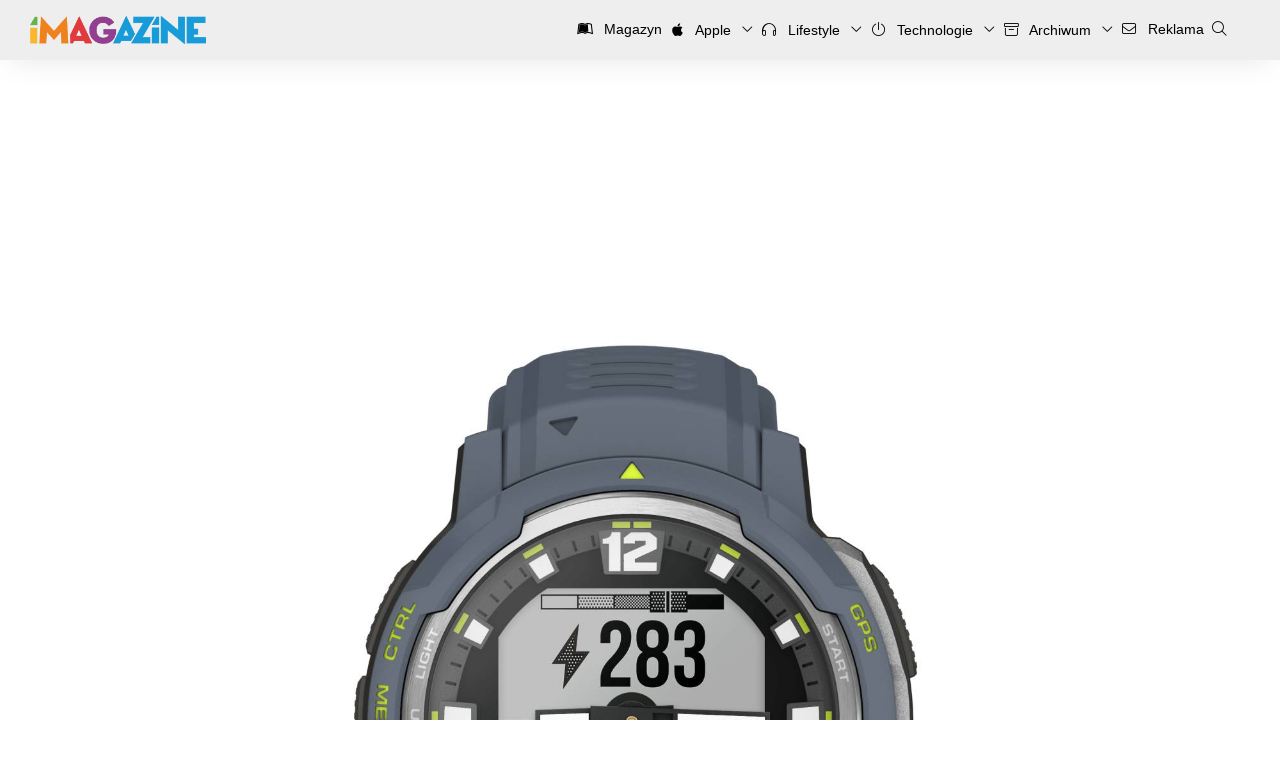

--- FILE ---
content_type: text/html; charset=UTF-8
request_url: https://imagazine.pl/2022/11/09/garmin-instinct-crossover-nowy-smartwatch-z-wytrzymaloscia-klasy-militarnej/
body_size: 15452
content:
<!DOCTYPE html>
<html lang="pl-PL" xmlns:fb="http://ogp.me/ns/fb#">
<head>
<meta charset="UTF-8">
<meta name="theme-color" content="#179CD9">
<meta content="width=device-width, initial-scale=1.0, viewport-fit=cover, maximum-scale=5.0" name="viewport" />

<link rel="profile" href="http://gmpg.org/xfn/11">
<link rel="pingback" href="https://imagazine.pl/xmlrpc.php">
<link rel="alternate" type="application/rss+xml" title="Codex RSS feed" href="https://imagazine.pl/feed/">
<link rel="shortcut icon" href="https://imagazine.pl/favicon.ico" type="image/x-icon">
<link rel="icon" href="https://imagazine.pl/favicon.ico" type="image/x-icon">
<link rel="apple-touch-icon" sizes="180x180" href="https://imagazine.pl/apple-touch-icon.png">
<link rel="icon" type="image/png" sizes="32x32" href="https://imagazine.pl/favicon-32x32.png">
<link rel="icon" type="image/png" sizes="16x16" href="https://imagazine.pl/favicon-16x16.png">
<meta name='robots' content='index, follow, max-image-preview:large, max-snippet:-1, max-video-preview:-1' />

	<!-- This site is optimized with the Yoast SEO plugin v25.6 - https://yoast.com/wordpress/plugins/seo/ -->
	<title>Garmin Instinct Crossover – nowy smartwatch z wytrzymałością klasy militarnej | iMagazine</title>
	<meta name="description" content="Garmin Instinct Crossover to najnowsza propozycja popularnej marki. Wytrzymały hybrydowy smartwatch z solarami i wieloma innymi funkcjami." />
	<link rel="canonical" href="https://imagazine.pl/2022/11/09/garmin-instinct-crossover-nowy-smartwatch-z-wytrzymaloscia-klasy-militarnej/" />
	<meta name="twitter:card" content="summary_large_image" />
	<meta name="twitter:title" content="Garmin Instinct Crossover – nowy smartwatch z wytrzymałością klasy militarnej | iMagazine" />
	<meta name="twitter:description" content="Garmin Instinct Crossover to najnowsza propozycja popularnej marki. Wytrzymały hybrydowy smartwatch z solarami i wieloma innymi funkcjami." />
	<meta name="twitter:image" content="https://imagazine.pl/wp-content/uploads/2022/11/InstinctCrossover_HR_2001.71.jpg" />
	<meta name="twitter:creator" content="@blob_tech" />
	<meta name="twitter:site" content="@iMagazinePL" />
	<script type="application/ld+json" class="yoast-schema-graph">{"@context":"https://schema.org","@graph":[{"@type":"Article","@id":"https://imagazine.pl/2022/11/09/garmin-instinct-crossover-nowy-smartwatch-z-wytrzymaloscia-klasy-militarnej/#article","isPartOf":{"@id":"https://imagazine.pl/2022/11/09/garmin-instinct-crossover-nowy-smartwatch-z-wytrzymaloscia-klasy-militarnej/"},"author":{"name":"Dariusz Hałas","@id":"https://imagazine.pl/#/schema/person/b3c80845145dad9fc7e3a594fb17d6b9"},"headline":"Garmin Instinct Crossover – nowy smartwatch z&nbsp;wytrzymałością klasy militarnej","datePublished":"2022-11-09T09:03:35+00:00","mainEntityOfPage":{"@id":"https://imagazine.pl/2022/11/09/garmin-instinct-crossover-nowy-smartwatch-z-wytrzymaloscia-klasy-militarnej/"},"wordCount":410,"publisher":{"@id":"https://imagazine.pl/#organization"},"image":{"@id":"https://imagazine.pl/2022/11/09/garmin-instinct-crossover-nowy-smartwatch-z-wytrzymaloscia-klasy-militarnej/#primaryimage"},"thumbnailUrl":"https://imagazine.pl/wp-content/uploads/2022/11/InstinctCrossover_HR_2001.71.jpg","keywords":["garmin","Garmin Instinct","Garmin Instinct Crossover","smartwatch","smartwatche"],"articleSection":["Aktualności","Lifestyle","Sprzęt"],"inLanguage":"pl-PL"},{"@type":"WebPage","@id":"https://imagazine.pl/2022/11/09/garmin-instinct-crossover-nowy-smartwatch-z-wytrzymaloscia-klasy-militarnej/","url":"https://imagazine.pl/2022/11/09/garmin-instinct-crossover-nowy-smartwatch-z-wytrzymaloscia-klasy-militarnej/","name":"Garmin Instinct Crossover – nowy smartwatch z wytrzymałością klasy militarnej | iMagazine","isPartOf":{"@id":"https://imagazine.pl/#website"},"primaryImageOfPage":{"@id":"https://imagazine.pl/2022/11/09/garmin-instinct-crossover-nowy-smartwatch-z-wytrzymaloscia-klasy-militarnej/#primaryimage"},"image":{"@id":"https://imagazine.pl/2022/11/09/garmin-instinct-crossover-nowy-smartwatch-z-wytrzymaloscia-klasy-militarnej/#primaryimage"},"thumbnailUrl":"https://imagazine.pl/wp-content/uploads/2022/11/InstinctCrossover_HR_2001.71.jpg","datePublished":"2022-11-09T09:03:35+00:00","description":"Garmin Instinct Crossover to najnowsza propozycja popularnej marki. Wytrzymały hybrydowy smartwatch z solarami i wieloma innymi funkcjami.","breadcrumb":{"@id":"https://imagazine.pl/2022/11/09/garmin-instinct-crossover-nowy-smartwatch-z-wytrzymaloscia-klasy-militarnej/#breadcrumb"},"inLanguage":"pl-PL","potentialAction":[{"@type":"ReadAction","target":["https://imagazine.pl/2022/11/09/garmin-instinct-crossover-nowy-smartwatch-z-wytrzymaloscia-klasy-militarnej/"]}]},{"@type":"ImageObject","inLanguage":"pl-PL","@id":"https://imagazine.pl/2022/11/09/garmin-instinct-crossover-nowy-smartwatch-z-wytrzymaloscia-klasy-militarnej/#primaryimage","url":"https://imagazine.pl/wp-content/uploads/2022/11/InstinctCrossover_HR_2001.71.jpg","contentUrl":"https://imagazine.pl/wp-content/uploads/2022/11/InstinctCrossover_HR_2001.71.jpg","width":2000,"height":2000,"caption":"Garmin Instinct Crossover"},{"@type":"BreadcrumbList","@id":"https://imagazine.pl/2022/11/09/garmin-instinct-crossover-nowy-smartwatch-z-wytrzymaloscia-klasy-militarnej/#breadcrumb","itemListElement":[{"@type":"ListItem","position":1,"name":"Strona główna","item":"https://imagazine.pl/"},{"@type":"ListItem","position":2,"name":"Garmin Instinct Crossover – nowy smartwatch z wytrzymałością klasy militarnej"}]},{"@type":"WebSite","@id":"https://imagazine.pl/#website","url":"https://imagazine.pl/","name":"iMagazine","description":"Technologia, lifestyle, podróże i sztuka","publisher":{"@id":"https://imagazine.pl/#organization"},"potentialAction":[{"@type":"SearchAction","target":{"@type":"EntryPoint","urlTemplate":"https://imagazine.pl/?s={search_term_string}"},"query-input":{"@type":"PropertyValueSpecification","valueRequired":true,"valueName":"search_term_string"}}],"inLanguage":"pl-PL"},{"@type":"Organization","@id":"https://imagazine.pl/#organization","name":"iMagazine","url":"https://imagazine.pl/","logo":{"@type":"ImageObject","inLanguage":"pl-PL","@id":"https://imagazine.pl/#/schema/logo/image/","url":"https://imagazine.pl/wp-content/uploads/2017/09/cropped-iMag-Logo-2500x2500-six-colours-2016-09.png","contentUrl":"https://imagazine.pl/wp-content/uploads/2017/09/cropped-iMag-Logo-2500x2500-six-colours-2016-09.png","width":512,"height":512,"caption":"iMagazine"},"image":{"@id":"https://imagazine.pl/#/schema/logo/image/"},"sameAs":["https://www.facebook.com/iMagazinePL/","https://x.com/iMagazinePL","https://www.youtube.com/user/imagazinepl"]},{"@type":"Person","@id":"https://imagazine.pl/#/schema/person/b3c80845145dad9fc7e3a594fb17d6b9","name":"Dariusz Hałas","image":{"@type":"ImageObject","inLanguage":"pl-PL","@id":"https://imagazine.pl/#/schema/person/image/","url":"https://secure.gravatar.com/avatar/d264f1d6b15701a8c782a48c5fe5889f?s=96&d=blank&r=g","contentUrl":"https://secure.gravatar.com/avatar/d264f1d6b15701a8c782a48c5fe5889f?s=96&d=blank&r=g","caption":"Dariusz Hałas"},"sameAs":["https://x.com/blob_tech"],"url":"https://imagazine.pl/author/darekhalas/"}]}</script>
	<!-- / Yoast SEO plugin. -->


<link rel='dns-prefetch' href='//imagazine.pl' />
<script type="text/javascript">
/* <![CDATA[ */
window._wpemojiSettings = {"baseUrl":"https:\/\/s.w.org\/images\/core\/emoji\/15.0.3\/72x72\/","ext":".png","svgUrl":"https:\/\/s.w.org\/images\/core\/emoji\/15.0.3\/svg\/","svgExt":".svg","source":{"concatemoji":"https:\/\/imagazine.pl\/wp-includes\/js\/wp-emoji-release.min.js?ver=6.6.4"}};
/*! This file is auto-generated */
!function(i,n){var o,s,e;function c(e){try{var t={supportTests:e,timestamp:(new Date).valueOf()};sessionStorage.setItem(o,JSON.stringify(t))}catch(e){}}function p(e,t,n){e.clearRect(0,0,e.canvas.width,e.canvas.height),e.fillText(t,0,0);var t=new Uint32Array(e.getImageData(0,0,e.canvas.width,e.canvas.height).data),r=(e.clearRect(0,0,e.canvas.width,e.canvas.height),e.fillText(n,0,0),new Uint32Array(e.getImageData(0,0,e.canvas.width,e.canvas.height).data));return t.every(function(e,t){return e===r[t]})}function u(e,t,n){switch(t){case"flag":return n(e,"\ud83c\udff3\ufe0f\u200d\u26a7\ufe0f","\ud83c\udff3\ufe0f\u200b\u26a7\ufe0f")?!1:!n(e,"\ud83c\uddfa\ud83c\uddf3","\ud83c\uddfa\u200b\ud83c\uddf3")&&!n(e,"\ud83c\udff4\udb40\udc67\udb40\udc62\udb40\udc65\udb40\udc6e\udb40\udc67\udb40\udc7f","\ud83c\udff4\u200b\udb40\udc67\u200b\udb40\udc62\u200b\udb40\udc65\u200b\udb40\udc6e\u200b\udb40\udc67\u200b\udb40\udc7f");case"emoji":return!n(e,"\ud83d\udc26\u200d\u2b1b","\ud83d\udc26\u200b\u2b1b")}return!1}function f(e,t,n){var r="undefined"!=typeof WorkerGlobalScope&&self instanceof WorkerGlobalScope?new OffscreenCanvas(300,150):i.createElement("canvas"),a=r.getContext("2d",{willReadFrequently:!0}),o=(a.textBaseline="top",a.font="600 32px Arial",{});return e.forEach(function(e){o[e]=t(a,e,n)}),o}function t(e){var t=i.createElement("script");t.src=e,t.defer=!0,i.head.appendChild(t)}"undefined"!=typeof Promise&&(o="wpEmojiSettingsSupports",s=["flag","emoji"],n.supports={everything:!0,everythingExceptFlag:!0},e=new Promise(function(e){i.addEventListener("DOMContentLoaded",e,{once:!0})}),new Promise(function(t){var n=function(){try{var e=JSON.parse(sessionStorage.getItem(o));if("object"==typeof e&&"number"==typeof e.timestamp&&(new Date).valueOf()<e.timestamp+604800&&"object"==typeof e.supportTests)return e.supportTests}catch(e){}return null}();if(!n){if("undefined"!=typeof Worker&&"undefined"!=typeof OffscreenCanvas&&"undefined"!=typeof URL&&URL.createObjectURL&&"undefined"!=typeof Blob)try{var e="postMessage("+f.toString()+"("+[JSON.stringify(s),u.toString(),p.toString()].join(",")+"));",r=new Blob([e],{type:"text/javascript"}),a=new Worker(URL.createObjectURL(r),{name:"wpTestEmojiSupports"});return void(a.onmessage=function(e){c(n=e.data),a.terminate(),t(n)})}catch(e){}c(n=f(s,u,p))}t(n)}).then(function(e){for(var t in e)n.supports[t]=e[t],n.supports.everything=n.supports.everything&&n.supports[t],"flag"!==t&&(n.supports.everythingExceptFlag=n.supports.everythingExceptFlag&&n.supports[t]);n.supports.everythingExceptFlag=n.supports.everythingExceptFlag&&!n.supports.flag,n.DOMReady=!1,n.readyCallback=function(){n.DOMReady=!0}}).then(function(){return e}).then(function(){var e;n.supports.everything||(n.readyCallback(),(e=n.source||{}).concatemoji?t(e.concatemoji):e.wpemoji&&e.twemoji&&(t(e.twemoji),t(e.wpemoji)))}))}((window,document),window._wpemojiSettings);
/* ]]> */
</script>
<style id='wp-emoji-styles-inline-css' type='text/css'>

	img.wp-smiley, img.emoji {
		display: inline !important;
		border: none !important;
		box-shadow: none !important;
		height: 1em !important;
		width: 1em !important;
		margin: 0 0.07em !important;
		vertical-align: -0.1em !important;
		background: none !important;
		padding: 0 !important;
	}
</style>
<link rel='stylesheet' id='wp-block-library-css' href='https://imagazine.pl/wp-includes/css/dist/block-library/style.min.css?ver=6.6.4' type='text/css' media='all' />
<style id='wp-block-library-theme-inline-css' type='text/css'>
.wp-block-audio :where(figcaption){color:#555;font-size:13px;text-align:center}.is-dark-theme .wp-block-audio :where(figcaption){color:#ffffffa6}.wp-block-audio{margin:0 0 1em}.wp-block-code{border:1px solid #ccc;border-radius:4px;font-family:Menlo,Consolas,monaco,monospace;padding:.8em 1em}.wp-block-embed :where(figcaption){color:#555;font-size:13px;text-align:center}.is-dark-theme .wp-block-embed :where(figcaption){color:#ffffffa6}.wp-block-embed{margin:0 0 1em}.blocks-gallery-caption{color:#555;font-size:13px;text-align:center}.is-dark-theme .blocks-gallery-caption{color:#ffffffa6}:root :where(.wp-block-image figcaption){color:#555;font-size:13px;text-align:center}.is-dark-theme :root :where(.wp-block-image figcaption){color:#ffffffa6}.wp-block-image{margin:0 0 1em}.wp-block-pullquote{border-bottom:4px solid;border-top:4px solid;color:currentColor;margin-bottom:1.75em}.wp-block-pullquote cite,.wp-block-pullquote footer,.wp-block-pullquote__citation{color:currentColor;font-size:.8125em;font-style:normal;text-transform:uppercase}.wp-block-quote{border-left:.25em solid;margin:0 0 1.75em;padding-left:1em}.wp-block-quote cite,.wp-block-quote footer{color:currentColor;font-size:.8125em;font-style:normal;position:relative}.wp-block-quote.has-text-align-right{border-left:none;border-right:.25em solid;padding-left:0;padding-right:1em}.wp-block-quote.has-text-align-center{border:none;padding-left:0}.wp-block-quote.is-large,.wp-block-quote.is-style-large,.wp-block-quote.is-style-plain{border:none}.wp-block-search .wp-block-search__label{font-weight:700}.wp-block-search__button{border:1px solid #ccc;padding:.375em .625em}:where(.wp-block-group.has-background){padding:1.25em 2.375em}.wp-block-separator.has-css-opacity{opacity:.4}.wp-block-separator{border:none;border-bottom:2px solid;margin-left:auto;margin-right:auto}.wp-block-separator.has-alpha-channel-opacity{opacity:1}.wp-block-separator:not(.is-style-wide):not(.is-style-dots){width:100px}.wp-block-separator.has-background:not(.is-style-dots){border-bottom:none;height:1px}.wp-block-separator.has-background:not(.is-style-wide):not(.is-style-dots){height:2px}.wp-block-table{margin:0 0 1em}.wp-block-table td,.wp-block-table th{word-break:normal}.wp-block-table :where(figcaption){color:#555;font-size:13px;text-align:center}.is-dark-theme .wp-block-table :where(figcaption){color:#ffffffa6}.wp-block-video :where(figcaption){color:#555;font-size:13px;text-align:center}.is-dark-theme .wp-block-video :where(figcaption){color:#ffffffa6}.wp-block-video{margin:0 0 1em}:root :where(.wp-block-template-part.has-background){margin-bottom:0;margin-top:0;padding:1.25em 2.375em}
</style>
<style id='activitypub-extra-fields-style-inline-css' type='text/css'>
.activitypub-extra-fields{display:table;list-style:none;margin:0;padding:0;table-layout:fixed}.activitypub-extra-field{display:table-row;margin-bottom:0}.activitypub-extra-field dt{color:inherit;display:table-cell;font-weight:600;margin-bottom:0;padding-bottom:.5em;padding-right:10px;text-overflow:ellipsis;vertical-align:baseline;white-space:nowrap}.activitypub-extra-field dt:after{content:":"}.activitypub-extra-field dd{color:inherit;display:table-cell;margin-bottom:0;margin-left:0;padding-bottom:.5em;vertical-align:baseline;word-break:break-word}.activitypub-extra-field dd p{margin-bottom:.5em;margin-top:0}.activitypub-extra-field dd p:last-child{margin-bottom:0}.activitypub-extra-field dd a{color:inherit;text-decoration:underline}.activitypub-extra-field dd a:hover{text-decoration:none}.is-style-stacked .activitypub-extra-fields{display:block;table-layout:auto}.is-style-stacked .activitypub-extra-field{display:block;margin-bottom:1em}.is-style-stacked .activitypub-extra-field:last-child{margin-bottom:0}.is-style-stacked .activitypub-extra-field dt{display:block;margin-bottom:.25em;padding-bottom:0;padding-right:0;text-overflow:clip;white-space:normal}.is-style-stacked .activitypub-extra-field dt:after{content:none}.is-style-stacked .activitypub-extra-field dd{display:block;padding-bottom:0}.is-style-cards .activitypub-extra-fields{display:block;table-layout:auto}.is-style-cards .activitypub-extra-field{background:var(--wp--preset--color--base,#fff);border:1px solid var(--wp--preset--color--contrast-2,#ddd);border-radius:8px;box-shadow:0 1px 3px rgba(0,0,0,.05);display:block;margin-bottom:1em;padding:1em}.is-style-cards .activitypub-extra-field:last-child{margin-bottom:0}.is-style-cards .activitypub-extra-field dt{color:currentcolor;display:block;font-size:.9em;letter-spacing:.5px;margin-bottom:.5em;padding-bottom:0;padding-right:0;text-transform:uppercase;white-space:normal}.is-style-cards .activitypub-extra-field dt:after{content:none}.is-style-cards .activitypub-extra-field dd{display:block;font-size:1em;padding-bottom:0}.is-style-cards.has-background{background:transparent!important}.activitypub-extra-fields-block-wrapper.has-background .activitypub-extra-fields,.activitypub-extra-fields-block-wrapper.has-border .activitypub-extra-fields,.activitypub-extra-fields-block-wrapper.is-style-stacked.has-background .activitypub-extra-fields,.activitypub-extra-fields-block-wrapper.is-style-stacked.has-border .activitypub-extra-fields,.is-style-cards.has-background .activitypub-extra-fields{padding:1rem}.activitypub-extra-fields-block-wrapper.is-style-cards.has-background .activitypub-extra-fields,.activitypub-extra-fields-block-wrapper.is-style-cards.has-border .activitypub-extra-fields{padding:0}

</style>
<link rel='stylesheet' id='activitypub-follow-me-style-css' href='https://imagazine.pl/wp-content/plugins/activitypub/build/follow-me/style-index.css?ver=7.8.4' type='text/css' media='all' />
<link rel='stylesheet' id='activitypub-followers-style-css' href='https://imagazine.pl/wp-content/plugins/activitypub/build/followers/style-index.css?ver=7.8.4' type='text/css' media='all' />
<style id='activitypub-reactions-style-inline-css' type='text/css'>
body.modal-open{overflow:hidden}.activitypub-modal__overlay{align-items:center;background-color:rgba(0,0,0,.5);bottom:0;color:initial;display:flex;justify-content:center;left:0;padding:1rem;position:fixed;right:0;top:0;z-index:100000}.activitypub-modal__overlay.compact{align-items:flex-start;background-color:transparent;bottom:auto;justify-content:flex-start;left:auto;padding:0;position:absolute;right:auto;top:auto;z-index:100}.activitypub-modal__overlay[hidden]{display:none}.activitypub-modal__frame{animation:activitypub-modal-appear .2s ease-out;background-color:var(--wp--preset--color--white,#fff);border-radius:8px;box-shadow:0 5px 15px rgba(0,0,0,.3);display:flex;flex-direction:column;max-height:calc(100vh - 2rem);max-width:660px;overflow:hidden;width:100%}.compact .activitypub-modal__frame{box-shadow:0 2px 8px rgba(0,0,0,.1);max-height:300px;max-width:-moz-min-content;max-width:min-content;min-width:250px;width:auto}.activitypub-modal__header{align-items:center;border-bottom:1px solid var(--wp--preset--color--light-gray,#f0f0f0);display:flex;flex-shrink:0;justify-content:space-between;padding:2rem 2rem 1.5rem}.compact .activitypub-modal__header{display:none}.activitypub-modal__header .activitypub-modal__close{align-items:center;border:none;cursor:pointer;display:flex;justify-content:center;padding:.5rem;width:auto}.activitypub-modal__header .activitypub-modal__close:active{border:none;padding:.5rem}.activitypub-modal__title{font-size:130%;font-weight:600;line-height:1.4;margin:0!important}.activitypub-modal__content{overflow-y:auto}@keyframes activitypub-modal-appear{0%{opacity:0;transform:translateY(20px)}to{opacity:1;transform:translateY(0)}}.wp-block-activitypub-reactions{margin-bottom:2rem;margin-top:2rem;position:relative}.wp-block-activitypub-reactions.has-background,.wp-block-activitypub-reactions.has-border{box-sizing:border-box;padding:2rem}.wp-block-activitypub-reactions .activitypub-reactions{display:flex;flex-direction:column;flex-wrap:wrap}.wp-block-activitypub-reactions .reaction-group{align-items:center;display:flex;gap:.75rem;justify-content:flex-start;margin:.5em 0;position:relative;width:100%}@media(max-width:782px){.wp-block-activitypub-reactions .reaction-group:has(.reaction-avatars:not(:empty)){justify-content:space-between}}.wp-block-activitypub-reactions .reaction-group .reaction-avatars{align-items:center;display:flex;flex-direction:row;list-style:none;margin:0!important;padding:0}.wp-block-activitypub-reactions .reaction-group .reaction-avatars li{margin:0 -10px 0 0;padding:0;transition:transform .2s ease}.wp-block-activitypub-reactions .reaction-group .reaction-avatars li:not([hidden]):not(:has(~li:not([hidden]))){margin-right:0}.wp-block-activitypub-reactions .reaction-group .reaction-avatars li:hover{transform:translateY(-2px);z-index:2}.wp-block-activitypub-reactions .reaction-group .reaction-avatars li a{border-radius:50%;box-shadow:none;display:block;line-height:1;text-decoration:none}.wp-block-activitypub-reactions .reaction-group .reaction-avatar{max-height:32px;max-width:32px;overflow:hidden;-moz-force-broken-image-icon:1;border:.5px solid var(--wp--preset--color--contrast,hsla(0,0%,100%,.8));border-radius:50%;box-shadow:0 0 0 .5px hsla(0,0%,100%,.8),0 1px 3px rgba(0,0,0,.2);transition:transform .6s cubic-bezier(.34,1.56,.64,1);will-change:transform}.wp-block-activitypub-reactions .reaction-group .reaction-avatar:focus-visible,.wp-block-activitypub-reactions .reaction-group .reaction-avatar:hover{position:relative;transform:translateY(-5px);z-index:1}.wp-block-activitypub-reactions .reaction-group .reaction-label{align-items:center;background:none;border:none;border-radius:4px;color:currentcolor;display:flex;flex:0 0 auto;font-size:var(--wp--preset--font-size--small,.875rem);gap:.25rem;padding:.25rem .5rem;text-decoration:none;transition:background-color .2s ease;white-space:nowrap}.wp-block-activitypub-reactions .reaction-group .reaction-label:hover{background-color:rgba(0,0,0,.05);color:currentcolor}.wp-block-activitypub-reactions .reaction-group .reaction-label:focus:not(:disabled){box-shadow:none;outline:1px solid currentcolor;outline-offset:2px}.reactions-list{list-style:none;margin:0!important;padding:.5rem}.components-popover__content>.reactions-list{padding:0}.reactions-list .reaction-item{margin:0 0 .5rem}.reactions-list .reaction-item:last-child{margin-bottom:0}.reactions-list .reaction-item a{align-items:center;border-radius:4px;box-shadow:none;color:inherit;display:flex;gap:.75rem;padding:.5rem;text-decoration:none;transition:background-color .2s ease}.reactions-list .reaction-item a:hover{background-color:rgba(0,0,0,.03)}.reactions-list .reaction-item img{border:1px solid var(--wp--preset--color--light-gray,#f0f0f0);border-radius:50%;box-shadow:none;height:36px;width:36px}.reactions-list .reaction-item .reaction-name{font-size:var(--wp--preset--font-size--small,.875rem)}.activitypub-popover .components-popover__content{box-shadow:0 2px 8px rgba(0,0,0,.1);max-height:300px;max-width:-moz-min-content;max-width:min-content;min-width:250px;padding:.5rem;width:auto}.wp-block-activitypub-reactions.is-style-compact .wp-block-heading{margin-bottom:.5em}.wp-block-activitypub-reactions.is-style-compact .activitypub-reactions{display:inline-flex;flex-direction:row;flex-wrap:wrap;gap:.5em}.wp-block-activitypub-reactions.is-style-compact .reaction-group{display:inline-flex;margin:0;width:auto}

</style>
<style id='activitypub-reply-style-inline-css' type='text/css'>
.activitypub-embed-container{min-height:100px;pointer-events:none;position:relative;-webkit-user-select:none;-moz-user-select:none;user-select:none}.activitypub-embed-loading{align-items:center;display:flex;justify-content:center}.activitypub-embed-container .wp-block-embed{pointer-events:none!important}.activitypub-embed-preview,.activitypub-embed-preview iframe{pointer-events:none}.activitypub-reply-display{margin:1em 0}.activitypub-reply-display p{margin:0}.activitypub-reply-display a{color:#2271b1;text-decoration:none}.activitypub-reply-display a:hover{color:#135e96;text-decoration:underline}.activitypub-embed{background:#fff;border:1px solid #e6e6e6;border-radius:12px;font-family:-apple-system,BlinkMacSystemFont,Segoe UI,Roboto,Helvetica,Arial,sans-serif;max-width:100%;padding:0}.activitypub-reply-block .activitypub-embed{margin:1em 0}.activitypub-embed-header{align-items:center;display:flex;gap:10px;padding:15px}.activitypub-embed-header img{border-radius:50%;height:48px;width:48px}.activitypub-embed-header-text{flex-grow:1}.activitypub-embed-header-text h2{color:#000;font-size:15px;font-weight:600;margin:0;padding:0}.activitypub-embed-header-text .ap-account{color:#687684;font-size:14px;text-decoration:none}.activitypub-embed-content{padding:0 15px 15px}.activitypub-embed-content .ap-title{color:#000;font-size:23px;font-weight:600;margin:0 0 10px;padding:0}.activitypub-embed-content .ap-subtitle{color:#000;font-size:15px;margin:0 0 15px}.activitypub-embed-content .ap-preview{border:1px solid #e6e6e6;border-radius:8px;box-sizing:border-box;display:grid;gap:2px;grid-template-columns:1fr 1fr;grid-template-rows:1fr 1fr;margin:1em 0 0;min-height:64px;overflow:hidden;position:relative;width:100%}.activitypub-embed-content .ap-preview img{border:0;box-sizing:border-box;display:block;height:100%;-o-object-fit:cover;object-fit:cover;overflow:hidden;position:relative;width:100%}.activitypub-embed-content .ap-preview audio,.activitypub-embed-content .ap-preview video{display:block;grid-column:1/span 2;max-width:100%}.activitypub-embed-content .ap-preview audio{width:100%}.activitypub-embed-content .ap-preview.layout-1{grid-template-columns:1fr;grid-template-rows:1fr}.activitypub-embed-content .ap-preview.layout-2{aspect-ratio:auto;grid-template-rows:1fr;height:auto}.activitypub-embed-content .ap-preview.layout-3>img:first-child{grid-row:span 2}.activitypub-embed-content .ap-preview-text{padding:15px}.activitypub-embed-meta{border-top:1px solid #e6e6e6;color:#687684;display:flex;font-size:13px;gap:15px;padding:15px}.activitypub-embed-meta .ap-stat{align-items:center;display:flex;gap:5px}@media only screen and (max-width:399px){.activitypub-embed-meta span.ap-stat{display:none!important}}.activitypub-embed-meta a.ap-stat{color:inherit;text-decoration:none}.activitypub-embed-meta strong{color:#000;font-weight:600}.activitypub-embed-meta .ap-stat-label{color:#687684}.wp-block-activitypub-reply .components-spinner{height:12px;margin-bottom:0;margin-top:0;width:12px}

</style>
<style id='classic-theme-styles-inline-css' type='text/css'>
/*! This file is auto-generated */
.wp-block-button__link{color:#fff;background-color:#32373c;border-radius:9999px;box-shadow:none;text-decoration:none;padding:calc(.667em + 2px) calc(1.333em + 2px);font-size:1.125em}.wp-block-file__button{background:#32373c;color:#fff;text-decoration:none}
</style>
<style id='global-styles-inline-css' type='text/css'>
:root{--wp--preset--aspect-ratio--square: 1;--wp--preset--aspect-ratio--4-3: 4/3;--wp--preset--aspect-ratio--3-4: 3/4;--wp--preset--aspect-ratio--3-2: 3/2;--wp--preset--aspect-ratio--2-3: 2/3;--wp--preset--aspect-ratio--16-9: 16/9;--wp--preset--aspect-ratio--9-16: 9/16;--wp--preset--color--black: #000000;--wp--preset--color--cyan-bluish-gray: #abb8c3;--wp--preset--color--white: #FFFFFF;--wp--preset--color--pale-pink: #f78da7;--wp--preset--color--vivid-red: #cf2e2e;--wp--preset--color--luminous-vivid-orange: #ff6900;--wp--preset--color--luminous-vivid-amber: #fcb900;--wp--preset--color--light-green-cyan: #7bdcb5;--wp--preset--color--vivid-green-cyan: #00d084;--wp--preset--color--pale-cyan-blue: #8ed1fc;--wp--preset--color--vivid-cyan-blue: #0693e3;--wp--preset--color--vivid-purple: #9b51e0;--wp--preset--color--green: #66B448;--wp--preset--color--yellow: #FAB72B;--wp--preset--color--orange: #F0821E;--wp--preset--color--red: #E13A3E;--wp--preset--color--purple: #923F91;--wp--preset--color--blue: #179CD9;--wp--preset--gradient--vivid-cyan-blue-to-vivid-purple: linear-gradient(135deg,rgba(6,147,227,1) 0%,rgb(155,81,224) 100%);--wp--preset--gradient--light-green-cyan-to-vivid-green-cyan: linear-gradient(135deg,rgb(122,220,180) 0%,rgb(0,208,130) 100%);--wp--preset--gradient--luminous-vivid-amber-to-luminous-vivid-orange: linear-gradient(135deg,rgba(252,185,0,1) 0%,rgba(255,105,0,1) 100%);--wp--preset--gradient--luminous-vivid-orange-to-vivid-red: linear-gradient(135deg,rgba(255,105,0,1) 0%,rgb(207,46,46) 100%);--wp--preset--gradient--very-light-gray-to-cyan-bluish-gray: linear-gradient(135deg,rgb(238,238,238) 0%,rgb(169,184,195) 100%);--wp--preset--gradient--cool-to-warm-spectrum: linear-gradient(135deg,rgb(74,234,220) 0%,rgb(151,120,209) 20%,rgb(207,42,186) 40%,rgb(238,44,130) 60%,rgb(251,105,98) 80%,rgb(254,248,76) 100%);--wp--preset--gradient--blush-light-purple: linear-gradient(135deg,rgb(255,206,236) 0%,rgb(152,150,240) 100%);--wp--preset--gradient--blush-bordeaux: linear-gradient(135deg,rgb(254,205,165) 0%,rgb(254,45,45) 50%,rgb(107,0,62) 100%);--wp--preset--gradient--luminous-dusk: linear-gradient(135deg,rgb(255,203,112) 0%,rgb(199,81,192) 50%,rgb(65,88,208) 100%);--wp--preset--gradient--pale-ocean: linear-gradient(135deg,rgb(255,245,203) 0%,rgb(182,227,212) 50%,rgb(51,167,181) 100%);--wp--preset--gradient--electric-grass: linear-gradient(135deg,rgb(202,248,128) 0%,rgb(113,206,126) 100%);--wp--preset--gradient--midnight: linear-gradient(135deg,rgb(2,3,129) 0%,rgb(40,116,252) 100%);--wp--preset--font-size--small: 13px;--wp--preset--font-size--medium: 20px;--wp--preset--font-size--large: 36px;--wp--preset--font-size--x-large: 42px;--wp--preset--spacing--20: 0.44rem;--wp--preset--spacing--30: 0.67rem;--wp--preset--spacing--40: 1rem;--wp--preset--spacing--50: 1.5rem;--wp--preset--spacing--60: 2.25rem;--wp--preset--spacing--70: 3.38rem;--wp--preset--spacing--80: 5.06rem;--wp--preset--shadow--natural: 6px 6px 9px rgba(0, 0, 0, 0.2);--wp--preset--shadow--deep: 12px 12px 50px rgba(0, 0, 0, 0.4);--wp--preset--shadow--sharp: 6px 6px 0px rgba(0, 0, 0, 0.2);--wp--preset--shadow--outlined: 6px 6px 0px -3px rgba(255, 255, 255, 1), 6px 6px rgba(0, 0, 0, 1);--wp--preset--shadow--crisp: 6px 6px 0px rgba(0, 0, 0, 1);}:where(.is-layout-flex){gap: 0.5em;}:where(.is-layout-grid){gap: 0.5em;}body .is-layout-flex{display: flex;}.is-layout-flex{flex-wrap: wrap;align-items: center;}.is-layout-flex > :is(*, div){margin: 0;}body .is-layout-grid{display: grid;}.is-layout-grid > :is(*, div){margin: 0;}:where(.wp-block-columns.is-layout-flex){gap: 2em;}:where(.wp-block-columns.is-layout-grid){gap: 2em;}:where(.wp-block-post-template.is-layout-flex){gap: 1.25em;}:where(.wp-block-post-template.is-layout-grid){gap: 1.25em;}.has-black-color{color: var(--wp--preset--color--black) !important;}.has-cyan-bluish-gray-color{color: var(--wp--preset--color--cyan-bluish-gray) !important;}.has-white-color{color: var(--wp--preset--color--white) !important;}.has-pale-pink-color{color: var(--wp--preset--color--pale-pink) !important;}.has-vivid-red-color{color: var(--wp--preset--color--vivid-red) !important;}.has-luminous-vivid-orange-color{color: var(--wp--preset--color--luminous-vivid-orange) !important;}.has-luminous-vivid-amber-color{color: var(--wp--preset--color--luminous-vivid-amber) !important;}.has-light-green-cyan-color{color: var(--wp--preset--color--light-green-cyan) !important;}.has-vivid-green-cyan-color{color: var(--wp--preset--color--vivid-green-cyan) !important;}.has-pale-cyan-blue-color{color: var(--wp--preset--color--pale-cyan-blue) !important;}.has-vivid-cyan-blue-color{color: var(--wp--preset--color--vivid-cyan-blue) !important;}.has-vivid-purple-color{color: var(--wp--preset--color--vivid-purple) !important;}.has-black-background-color{background-color: var(--wp--preset--color--black) !important;}.has-cyan-bluish-gray-background-color{background-color: var(--wp--preset--color--cyan-bluish-gray) !important;}.has-white-background-color{background-color: var(--wp--preset--color--white) !important;}.has-pale-pink-background-color{background-color: var(--wp--preset--color--pale-pink) !important;}.has-vivid-red-background-color{background-color: var(--wp--preset--color--vivid-red) !important;}.has-luminous-vivid-orange-background-color{background-color: var(--wp--preset--color--luminous-vivid-orange) !important;}.has-luminous-vivid-amber-background-color{background-color: var(--wp--preset--color--luminous-vivid-amber) !important;}.has-light-green-cyan-background-color{background-color: var(--wp--preset--color--light-green-cyan) !important;}.has-vivid-green-cyan-background-color{background-color: var(--wp--preset--color--vivid-green-cyan) !important;}.has-pale-cyan-blue-background-color{background-color: var(--wp--preset--color--pale-cyan-blue) !important;}.has-vivid-cyan-blue-background-color{background-color: var(--wp--preset--color--vivid-cyan-blue) !important;}.has-vivid-purple-background-color{background-color: var(--wp--preset--color--vivid-purple) !important;}.has-black-border-color{border-color: var(--wp--preset--color--black) !important;}.has-cyan-bluish-gray-border-color{border-color: var(--wp--preset--color--cyan-bluish-gray) !important;}.has-white-border-color{border-color: var(--wp--preset--color--white) !important;}.has-pale-pink-border-color{border-color: var(--wp--preset--color--pale-pink) !important;}.has-vivid-red-border-color{border-color: var(--wp--preset--color--vivid-red) !important;}.has-luminous-vivid-orange-border-color{border-color: var(--wp--preset--color--luminous-vivid-orange) !important;}.has-luminous-vivid-amber-border-color{border-color: var(--wp--preset--color--luminous-vivid-amber) !important;}.has-light-green-cyan-border-color{border-color: var(--wp--preset--color--light-green-cyan) !important;}.has-vivid-green-cyan-border-color{border-color: var(--wp--preset--color--vivid-green-cyan) !important;}.has-pale-cyan-blue-border-color{border-color: var(--wp--preset--color--pale-cyan-blue) !important;}.has-vivid-cyan-blue-border-color{border-color: var(--wp--preset--color--vivid-cyan-blue) !important;}.has-vivid-purple-border-color{border-color: var(--wp--preset--color--vivid-purple) !important;}.has-vivid-cyan-blue-to-vivid-purple-gradient-background{background: var(--wp--preset--gradient--vivid-cyan-blue-to-vivid-purple) !important;}.has-light-green-cyan-to-vivid-green-cyan-gradient-background{background: var(--wp--preset--gradient--light-green-cyan-to-vivid-green-cyan) !important;}.has-luminous-vivid-amber-to-luminous-vivid-orange-gradient-background{background: var(--wp--preset--gradient--luminous-vivid-amber-to-luminous-vivid-orange) !important;}.has-luminous-vivid-orange-to-vivid-red-gradient-background{background: var(--wp--preset--gradient--luminous-vivid-orange-to-vivid-red) !important;}.has-very-light-gray-to-cyan-bluish-gray-gradient-background{background: var(--wp--preset--gradient--very-light-gray-to-cyan-bluish-gray) !important;}.has-cool-to-warm-spectrum-gradient-background{background: var(--wp--preset--gradient--cool-to-warm-spectrum) !important;}.has-blush-light-purple-gradient-background{background: var(--wp--preset--gradient--blush-light-purple) !important;}.has-blush-bordeaux-gradient-background{background: var(--wp--preset--gradient--blush-bordeaux) !important;}.has-luminous-dusk-gradient-background{background: var(--wp--preset--gradient--luminous-dusk) !important;}.has-pale-ocean-gradient-background{background: var(--wp--preset--gradient--pale-ocean) !important;}.has-electric-grass-gradient-background{background: var(--wp--preset--gradient--electric-grass) !important;}.has-midnight-gradient-background{background: var(--wp--preset--gradient--midnight) !important;}.has-small-font-size{font-size: var(--wp--preset--font-size--small) !important;}.has-medium-font-size{font-size: var(--wp--preset--font-size--medium) !important;}.has-large-font-size{font-size: var(--wp--preset--font-size--large) !important;}.has-x-large-font-size{font-size: var(--wp--preset--font-size--x-large) !important;}
:where(.wp-block-post-template.is-layout-flex){gap: 1.25em;}:where(.wp-block-post-template.is-layout-grid){gap: 1.25em;}
:where(.wp-block-columns.is-layout-flex){gap: 2em;}:where(.wp-block-columns.is-layout-grid){gap: 2em;}
:root :where(.wp-block-pullquote){font-size: 1.5em;line-height: 1.6;}
</style>
<link rel='stylesheet' id='photoswipe-lib-css' href='https://imagazine.pl/wp-content/plugins/photo-swipe/lib/photoswipe.css?ver=4.1.1.1' type='text/css' media='all' />
<link rel='stylesheet' id='photoswipe-default-skin-css' href='https://imagazine.pl/wp-content/plugins/photo-swipe/lib/default-skin/default-skin.css?ver=4.1.1.1' type='text/css' media='all' />
<link rel='stylesheet' id='wp-polls-css' href='https://imagazine.pl/wp-content/plugins/wp-polls/polls-css.css?ver=2.77.3' type='text/css' media='all' />
<style id='wp-polls-inline-css' type='text/css'>
.wp-polls .pollbar {
	margin: 1px;
	font-size: 13px;
	line-height: 15px;
	height: 15px;
	background: #E1393E;
	border: 1px solid #E1393E;
}

</style>
<link rel='stylesheet' id='bigger-picture-css' href='https://imagazine.pl/wp-content/plugins/youtube-channel/assets/lib/bigger-picture/css/bigger-picture.min.css?ver=3.25.2' type='text/css' media='all' />
<link rel='stylesheet' id='youtube-channel-css' href='https://imagazine.pl/wp-content/plugins/youtube-channel/assets/css/youtube-channel.min.css?ver=3.25.2' type='text/css' media='all' />
<script type="text/javascript" src="https://imagazine.pl/wp-includes/js/jquery/jquery.min.js?ver=3.7.1" id="jquery-core-js"></script>
<script type="text/javascript" src="https://imagazine.pl/wp-includes/js/jquery/jquery-migrate.min.js?ver=3.4.1" id="jquery-migrate-js"></script>
<script type="text/javascript" id="pb_ajax-js-extra">
/* <![CDATA[ */
var pb_ajax = {"url":"https:\/\/imagazine.pl\/wp-admin\/admin-ajax.php"};
/* ]]> */
</script>
<script type="text/javascript" src="https://imagazine.pl/wp-content/themes/imag-new-age/assets/pb_ajax.js?ver=80524" id="pb_ajax-js"></script>
<script type="text/javascript" src="https://imagazine.pl/wp-content/plugins/fd-footnotes/fdfootnotes.js?ver=1.34" id="fdfootnote_script-js"></script>
<script type="text/javascript" src="https://imagazine.pl/wp-content/plugins/photo-swipe/lib/photoswipe.min.js?ver=4.1.1.1" id="photoswipe-lib-js"></script>
<script type="text/javascript" src="https://imagazine.pl/wp-content/plugins/photo-swipe/lib/photoswipe-ui-default.min.js?ver=4.1.1.1" id="photoswipe-ui-default-js"></script>
<script type="text/javascript" src="https://imagazine.pl/wp-content/plugins/photo-swipe/js/photoswipe.js?ver=4.1.1.1" id="photoswipe-js"></script>
<link rel="https://api.w.org/" href="https://imagazine.pl/wp-json/" /><link rel="alternate" title="JSON" type="application/json" href="https://imagazine.pl/wp-json/wp/v2/posts/171362" /><link rel="EditURI" type="application/rsd+xml" title="RSD" href="https://imagazine.pl/xmlrpc.php?rsd" />
<meta name="generator" content="WordPress 6.6.4" />
<link rel='shortlink' href='https://imagazine.pl/?p=171362' />
<link rel="alternate" title="oEmbed (JSON)" type="application/json+oembed" href="https://imagazine.pl/wp-json/oembed/1.0/embed?url=https%3A%2F%2Fimagazine.pl%2F2022%2F11%2F09%2Fgarmin-instinct-crossover-nowy-smartwatch-z-wytrzymaloscia-klasy-militarnej%2F" />
<link rel="alternate" title="oEmbed (XML)" type="text/xml+oembed" href="https://imagazine.pl/wp-json/oembed/1.0/embed?url=https%3A%2F%2Fimagazine.pl%2F2022%2F11%2F09%2Fgarmin-instinct-crossover-nowy-smartwatch-z-wytrzymaloscia-klasy-militarnej%2F&#038;format=xml" />
<meta property="fediverse:creator" name="fediverse:creator" content="darekhalas@imagazine.pl" />

<link rel="alternate" title="ActivityPub (JSON)" type="application/activity+json" href="https://imagazine.pl/2022/11/09/garmin-instinct-crossover-nowy-smartwatch-z-wytrzymaloscia-klasy-militarnej/" />
<link rel="icon" href="https://imagazine.pl/wp-content/uploads/2017/09/cropped-iMag-Logo-2500x2500-six-colours-2016-09-32x32.png" sizes="32x32" />
<link rel="icon" href="https://imagazine.pl/wp-content/uploads/2017/09/cropped-iMag-Logo-2500x2500-six-colours-2016-09-192x192.png" sizes="192x192" />
<link rel="apple-touch-icon" href="https://imagazine.pl/wp-content/uploads/2017/09/cropped-iMag-Logo-2500x2500-six-colours-2016-09-180x180.png" />
<meta name="msapplication-TileImage" content="https://imagazine.pl/wp-content/uploads/2017/09/cropped-iMag-Logo-2500x2500-six-colours-2016-09-270x270.png" />

<link rel="stylesheet" type="text/css" href="https://imagazine.pl/wp-content/themes/imag-new-age/assets/owl.carousel.min.css">
<link rel="stylesheet" type="text/css" media="all" href="https://imagazine.pl/wp-content/themes/imag-new-age/style.css?1206">
<link href="https://imagazine.pl/wp-content/themes/imag-new-age/assets/fonts/stylesheet.css" rel="stylesheet">

</head>

<body class="post-template-default single single-post postid-171362 single-format-standard wp-custom-logo wp-embed-responsive">
<a rel="me" href="https://mastodon.online/@iMagazinePL" style="position: absolute; pointer-events: none; opacity: 0;">Mastodon</a>
<header id="header">
	<div class="row flex -ac">
		<div id="logo">
			<a href="https://imagazine.pl/">
								<img src="https://imagazine.pl/wp-content/uploads/2023/03/cropped-imagazine-logo.png" width="176" height="28" alt="iMagazine logo">
			</a>
		</div>

		<nav id="nav" class="flex -ac -jsb">
			<div id="nav_menu-3" class="widget widget_nav_menu"><div class="menu-home-container"><ul id="menu-home" class="menu"><li id="menu-item-15228" class="menu-item menu-item-type-taxonomy menu-item-object-category menu-item-15228"><a href="https://imagazine.pl/kategoria/magazyn/"><i class="fa fa-leanpub"></i> Magazyn</a></li>
<li id="menu-item-19156" class="menu-item menu-item-type-custom menu-item-object-custom menu-item-has-children menu-item-19156"><a href="#"><i class="fa fa-apple"></i> Apple</a>
<ul class="sub-menu">
	<li id="menu-item-53841" class="menu-item menu-item-type-taxonomy menu-item-object-category menu-item-53841"><a href="https://imagazine.pl/kategoria/apple/iphone-ipod-ipad/"><i class="fa fa-mobile"></i> iPhone/iPad/iPod/iOS</a></li>
	<li id="menu-item-15229" class="menu-item menu-item-type-taxonomy menu-item-object-category menu-item-15229"><a href="https://imagazine.pl/kategoria/apple/macos/"><i class="fa fa-desktop"></i> Mac/macOS</a></li>
	<li id="menu-item-53840" class="menu-item menu-item-type-taxonomy menu-item-object-category menu-item-53840"><a href="https://imagazine.pl/kategoria/apple/apple-watch/"><i class="fa fa-watch-smart"></i> Apple Watch</a></li>
	<li id="menu-item-57571" class="menu-item menu-item-type-taxonomy menu-item-object-category menu-item-57571"><a href="https://imagazine.pl/kategoria/apple/apple-tv/"><i class="fa fa-television"></i> Apple TV</a></li>
	<li id="menu-item-145541" class="menu-item menu-item-type-taxonomy menu-item-object-category menu-item-145541"><a href="https://imagazine.pl/kategoria/apple/airpods/"><i class="fa fa-headphones"></i> AirPods</a></li>
	<li id="menu-item-94912" class="menu-item menu-item-type-taxonomy menu-item-object-category menu-item-94912"><a href="https://imagazine.pl/kategoria/apple/homepod/"><i class="fa fa-volume-up"></i> HomePod</a></li>
	<li id="menu-item-180538" class="menu-item menu-item-type-taxonomy menu-item-object-category menu-item-180538"><a href="https://imagazine.pl/kategoria/apple/vision-pro/"><i class="far fa-head-vr"></i> Vision Pro</a></li>
	<li id="menu-item-53844" class="menu-item menu-item-type-taxonomy menu-item-object-category menu-item-53844"><a href="https://imagazine.pl/kategoria/apple/polskie-aplikacje/"><i class="fa fa-flag"></i> Polskie Aplikacje</a></li>
	<li id="menu-item-53845" class="menu-item menu-item-type-taxonomy menu-item-object-category menu-item-53845"><a href="https://imagazine.pl/kategoria/apple/tipy/"><i class="fa fa-code-fork"></i> Tips &#038; Tricks</a></li>
</ul>
</li>
<li id="menu-item-53855" class="menu-item menu-item-type-taxonomy menu-item-object-category current-post-ancestor current-menu-parent current-post-parent menu-item-has-children menu-item-53855"><a href="https://imagazine.pl/kategoria/lifestyle/"><i class="fa fa-headphones"></i> Lifestyle</a>
<ul class="sub-menu">
	<li id="menu-item-57354" class="menu-item menu-item-type-taxonomy menu-item-object-category menu-item-57354"><a href="https://imagazine.pl/kategoria/lifestyle/fotografia/"><i class="fa fa-camera-retro"></i> Fotografia</a></li>
	<li id="menu-item-53959" class="menu-item menu-item-type-taxonomy menu-item-object-category menu-item-53959"><a href="https://imagazine.pl/kategoria/lifestyle/kino/"><i class="fa fa-ticket"></i> Kino</a></li>
	<li id="menu-item-54206" class="menu-item menu-item-type-taxonomy menu-item-object-category menu-item-54206"><a href="https://imagazine.pl/kategoria/lifestyle/kino-domowe/"><i class="fa fa-eye"></i> Kino Domowe</a></li>
	<li id="menu-item-85459" class="menu-item menu-item-type-taxonomy menu-item-object-category menu-item-85459"><a href="https://imagazine.pl/kategoria/lifestyle/konsole/"><i class="fa fa-gamepad"></i> Konsole</a></li>
	<li id="menu-item-63071" class="menu-item menu-item-type-taxonomy menu-item-object-category menu-item-63071"><a href="https://imagazine.pl/kategoria/lifestyle/motoryzacja/"><i class="fa fa-car"></i> Motoryzacja</a></li>
	<li id="menu-item-34795" class="menu-item menu-item-type-taxonomy menu-item-object-category menu-item-34795"><a href="https://imagazine.pl/kategoria/lifestyle/muzyka/"><i class="fa fa-music"></i> Muzyka</a></li>
	<li id="menu-item-53851" class="menu-item menu-item-type-taxonomy menu-item-object-category menu-item-53851"><a href="https://imagazine.pl/kategoria/lifestyle/podroze/"><i class="fa fa-globe"></i> Podróże</a></li>
</ul>
</li>
<li id="menu-item-53852" class="menu-item menu-item-type-custom menu-item-object-custom menu-item-has-children menu-item-53852"><a href="#"><i class="fa fa-power-off"></i> Technologie</a>
<ul class="sub-menu">
	<li id="menu-item-53853" class="menu-item menu-item-type-taxonomy menu-item-object-category menu-item-53853"><a href="https://imagazine.pl/kategoria/technologie/google/"><i class="fa fa-google"></i> Google</a></li>
	<li id="menu-item-53854" class="menu-item menu-item-type-taxonomy menu-item-object-category menu-item-53854"><a href="https://imagazine.pl/kategoria/technologie/microsoft/"><i class="fa fa-windows"></i> Microsoft</a></li>
	<li id="menu-item-222323" class="menu-item menu-item-type-taxonomy menu-item-object-category menu-item-222323"><a href="https://imagazine.pl/kategoria/technologie/samsung/"><i class="fa-solid fa-mobile-screen"></i> Samsung</a></li>
	<li id="menu-item-34175" class="menu-item menu-item-type-taxonomy menu-item-object-category menu-item-34175"><a href="https://imagazine.pl/kategoria/technologie/sieci/"><i class="fa fa-server"></i> Sieci</a></li>
	<li id="menu-item-87595" class="menu-item menu-item-type-taxonomy menu-item-object-category menu-item-87595"><a href="https://imagazine.pl/kategoria/technologie/kosmos/"><i class="fa fa-space-shuttle"></i> Kosmos</a></li>
	<li id="menu-item-102577" class="menu-item menu-item-type-taxonomy menu-item-object-category menu-item-102577"><a href="https://imagazine.pl/kategoria/technologie/elektromobilnosc/"><i class="fa fa-plug" aria-hidden="true"></i> Elektromobilność</a></li>
	<li id="menu-item-53848" class="menu-item menu-item-type-taxonomy menu-item-object-category current-post-ancestor current-menu-parent current-post-parent menu-item-53848"><a href="https://imagazine.pl/kategoria/sprzet/"><i class="fa fa-wrench"></i> Sprzęt</a></li>
	<li id="menu-item-53846" class="menu-item menu-item-type-taxonomy menu-item-object-category menu-item-53846"><a href="https://imagazine.pl/kategoria/testy/"><i class="fa fa-user-secret"></i> Testy</a></li>
	<li id="menu-item-201937" class="menu-item menu-item-type-taxonomy menu-item-object-category menu-item-201937"><a href="https://imagazine.pl/kategoria/technologie/ai/"><i class="fa fa-robot"></i> AI</a></li>
</ul>
</li>
<li id="menu-item-19155" class="menu-item menu-item-type-custom menu-item-object-custom menu-item-has-children menu-item-19155"><a href="https://imagazine.pl/archiwum/"><i class="fa fa-archive"></i> Archiwum</a>
<ul class="sub-menu">
	<li id="menu-item-177013" class="menu-item menu-item-type-post_type menu-item-object-page menu-item-177013"><a href="https://imagazine.pl/redakcja/"><i class="fa fa-users"></i> Redakcja</a></li>
	<li id="menu-item-15232" class="menu-item menu-item-type-taxonomy menu-item-object-category menu-item-15232"><a href="https://imagazine.pl/kategoria/artykuly/"><i class="fa fa-newspaper-o"></i> Artykuły</a></li>
	<li id="menu-item-64914" class="menu-item menu-item-type-custom menu-item-object-custom menu-item-64914"><a href="https://imagazine.pl/weekly/"><i class="fa fa-newspaper-o" aria-hidden="true"></i> Weekly</a></li>
</ul>
</li>
<li id="menu-item-15224" class="menu-item menu-item-type-custom menu-item-object-custom menu-item-15224"><a href="https://imagazine.pl/kontakt/"><i class="fa fa-envelope"></i> Reklama</a></li>
<li id="menu-item-53767" class="search-toggle menu-item menu-item-type-custom menu-item-object-custom menu-item-53767"><a><i class="fa fa-search"></i> <span class="mobile">Szukaj</span></a></li>
</ul></div></div>		</nav>

		<a href="#" id="menu-button"><i class="fas fa-bars"></i></a>
	</div>
	<div id="search" hidden><form role="search" method="get" id="searchform" class="searchform" action="https://imagazine.pl/">
				<div>
					<label class="screen-reader-text" for="s">Szukaj:</label>
					<input type="text" value="" name="s" id="s" />
					<input type="submit" id="searchsubmit" value="Szukaj" />
				</div>
			</form></div>
</header><main class="allow">
	<section id="single-post">
<figure id="cover"><img loading="lazy" src="https://imagazine.pl/wp-content/uploads/2022/11/InstinctCrossover_HR_2001.71.jpg" width="2000" height="2000" alt="Zdjęcie okładkowe wpisu Garmin Instinct Crossover – nowy smartwatch z&nbsp;wytrzymałością klasy militarnej"></figure>
	<article id="entry" class="entry-content">
				<h1>
			Garmin Instinct Crossover – nowy smartwatch z&nbsp;wytrzymałością klasy militarnej</h1>
		<div id="post-meta" class="flex -ac">
			<div class="flex -ac">
				<a href="https://imagazine.pl/author/darekhalas/"><img alt='' src='https://secure.gravatar.com/avatar/d264f1d6b15701a8c782a48c5fe5889f?s=50&#038;d=blank&#038;r=g' srcset='https://secure.gravatar.com/avatar/d264f1d6b15701a8c782a48c5fe5889f?s=100&#038;d=blank&#038;r=g 2x' class='avatar avatar-50 photo' height='50' width='50' decoding='async'/></a>
				<strong><a href="https://imagazine.pl/author/darekhalas/">Dariusz Hałas</a></strong>
				<div class="icons">
										<a href="https://imagazine.pl/author/darekhalas/" target="_blank"><i class="fal fa-globe"></i></a><a href="https://twitter.com/blob_tech" target="_blank"><i class="fab fa-twitter"></i></a><a href="" target="_blank"><i class="fab fa-threads"></i></a><a href="https://mastodon.social/@blob_tech" target="_blank" title="https://mastodon.social/@blob_tech"><i class="fab fa-mastodon" aria-label="Otwórz profil https://mastodon.social/@blob_tech na Mastodonie"></i></a>				</div>
			</div>

			<span class="comments"><a href="#comments-area"><i class="fa fa-comments"></i> 0</a></span>

			<div class="time" title="9 listopada 2022"><strong>Dodane:</strong> 3 lata temu						</div>

		</div>

		<p>Garmin zaprezentował nową wersję zegarka z&nbsp;serii wytrzymałych smartwatchy Instinct. Instinct Crossover to&nbsp;hybrydowy smartwatch GPS stworzony dla tych, którzy&nbsp;cenią sobie analogowe zegarki, ale&nbsp;nie&nbsp;chcą rezygnować z&nbsp;zaawansowanych funkcji smart oraz&nbsp;imponującej wytrzymałości. Czas pracy na&nbsp;baterii liczony jest tu&nbsp;w&nbsp;miesiącach.<br />
<span id="more-171362"></span></p>
<p>Fluorescencyjne wskazówki zegarka Instinct Crossover stanowią uzupełnienie zaawansowanych funkcji całodobowego monitorowania zdrowia i&nbsp;aktywności na&nbsp;cyfrowym wyświetlaczu. Ciekawostką jest ładowanie solarne, dzięki któremu&nbsp;rzeczywisty czas pracy na&nbsp;jednym ładowaniu jest w&nbsp;przypadku tego urządzenia mierzony w&nbsp;miesiącach, a&nbsp;nie&nbsp;dniach.</p>
<p>Instinct Crossover to&nbsp;stylowy i&nbsp;wytrzymały sprzęt. Zegarek sprawdzi się zarówno podczas codziennych obowiązków w&nbsp;mieście, jak i&nbsp;aktywności na&nbsp;świeżym powietrzu. Został skonstruowany zgodnie z&nbsp;normą MIL-STD-810 jest odporny na&nbsp;temperaturę i&nbsp;wstrząsy oraz&nbsp;wodoodporny do&nbsp;10 ATM. Analogowe wskazówki pokryte fluorescencyjną powłoką znajdują się nad&nbsp;cyfrowym wyświetlaczem o&nbsp;wysokiej rozdzielczości i&nbsp;mogą błyskawicznie się rozsunąć w&nbsp;razie potrzeby skorzystania z&nbsp;inteligentnych funkcji.</p>
<p><img fetchpriority="high" decoding="async" class="aligncenter size-full wp-image-171365" src="https://imagazine.pl/wp-content/uploads/2022/11/InstinctCrossover_HR_4000.66.jpg" alt="Gaming Instinct Crossover" width="2000" height="2000" /></p>
<p>Korzystając z&nbsp;funkcji analogowych, właściciel zegarka w&nbsp;ogóle nie&nbsp;musi przejmować się ładowaniem, natomiast intensywne wykorzystywanie dostępnych funkcji łączności cyfrowej, ma&nbsp;być dostępne, zgodnie z&nbsp;deklaracjami producenta, nawet przez&nbsp;70 dni bez&nbsp;konieczności doładowywania sprzętu. Pomaga w&nbsp;tym wbudowany w&nbsp;zegarek moduł ładowania solarnego. Z&nbsp;kolei podstawowy Instinct Crossover (bez&nbsp;modułu solarnego) oferuje prawie miesiąc pracy baterii w&nbsp;trybie smartwatcha i&nbsp;ponad 110 godzin w&nbsp;trybie GPS.</p>
<p><img decoding="async" class="aligncenter size-full wp-image-171366" src="https://imagazine.pl/wp-content/uploads/2022/11/InstinctCrossover_HR_5002.56.jpg" alt="Garmin Instinct Crossover" width="2000" height="2000" /></p>
<p>Funkcjonalność tego sprzętu to&nbsp;m.in: monitorowanie snu i&nbsp;ocena jego jakości, profilowanie aktywności, pomiar kluczowych wskaźników zdrowotnych (stres, tętno itp.), pułap tlenowy, pulsoksymetr, wiek sprawnościowy, stan wytrenowania, obciążenie treningowe, asystent regeneracji i&nbsp;wiele innych. Sprzęt można oczywiście sparować ze&nbsp;smartfonem w&nbsp;celu otrzymywania powiadomień na&nbsp;zegarku. Personalizację zapewnia synchronizacja z&nbsp;aplikacją Garmin Connect. Zegarek obsługuje płatności zbliżeniowe Garmin Pay 3. Oprócz tego mamy śledzenie GPS, obsługę wielu systemów pozycjonowania satelitarnego, czujniki ABC, wyznaczanie tras do&nbsp;punktu początkowego, z&nbsp;możliwością zapisania punktów charakterystycznych. Wersja Tactical Edition jest dodatkowo kompatybilna z&nbsp;noktowizorami, ma&nbsp;tryb ukrycia, dwuformatowy GPS czy&nbsp;funkcję awaryjnego wyłączenia urządzenia.</p>
<p>Nowy zegarek Garmin Instinc Crossover jest już dostępny w&nbsp;sugerowanej cenie detalicznej od&nbsp;549,99 euro.</p>
<blockquote class="wp-embedded-content" data-secret="eBUGTeG1Sr"><p><a href="https://imagazine.pl/2022/05/19/garmin-varia-rct715-nowy-wsteczny-radar-z-kamera-dla-rowerzystow/">Garmin Varia RCT715 &#8211; nowy wsteczny radar z&nbsp;kamerą dla rowerzystów</a></p></blockquote>
<p><iframe class="wp-embedded-content" sandbox="allow-scripts" security="restricted" style="position: absolute; clip: rect(1px, 1px, 1px, 1px);" title="&#8222;Garmin Varia RCT715 &#8211; nowy wsteczny radar z kamerą dla rowerzystów&#8221; &#8212; iMagazine" src="https://imagazine.pl/2022/05/19/garmin-varia-rct715-nowy-wsteczny-radar-z-kamera-dla-rowerzystow/embed/#?secret=pBH0NbEWCT#?secret=eBUGTeG1Sr" data-secret="eBUGTeG1Sr" width="600" height="338" frameborder="0" marginwidth="0" marginheight="0" scrolling="no"></iframe></p>
<p>&nbsp;</p>		
		
		
		
				<div class="tags">
			<i class="fal fa-tags"></i><a href="https://imagazine.pl/tag/garmin/" rel="tag">garmin</a> <a href="https://imagazine.pl/tag/garmin-instinct/" rel="tag">Garmin Instinct</a> <a href="https://imagazine.pl/tag/garmin-instinct-crossover/" rel="tag">Garmin Instinct Crossover</a> <a href="https://imagazine.pl/tag/smartwatch/" rel="tag">smartwatch</a> <a href="https://imagazine.pl/tag/smartwatche/" rel="tag">smartwatche</a>		</div>
			

		
		<div id="author" class="flex">
			<div class="av"><a href="https://imagazine.pl/author/darekhalas/" title="Avatar użytkownika: Dariusz Hałas"><img alt='' src='https://secure.gravatar.com/avatar/d264f1d6b15701a8c782a48c5fe5889f?s=250&#038;d=blank&#038;r=g' srcset='https://secure.gravatar.com/avatar/d264f1d6b15701a8c782a48c5fe5889f?s=500&#038;d=blank&#038;r=g 2x' class='avatar avatar-250 photo' height='250' width='250' decoding='async'/></a></div>
			<div class="about">
				<h4><a href="https://imagazine.pl/author/darekhalas/">Dariusz Hałas</a></h4>
				<p></p>

				<div class="icons">
<a href="https://imagazine.pl/author/darekhalas/" target="_blank"><i class="fal fa-globe"></i></a><a href="http://twitter.com/blob_tech" target="_blank"><i class="fab fa-twitter"></i></a><a href="https://mastodon.social/@blob_tech" target="_blank" title="https://mastodon.social/@blob_tech"><i class="fab fa-mastodon" aria-label="Otwórz profil blob_tech na Mastodonie"></i></a>				</div>
			</div>
		</div>
		
	</article>
	<div id="new-comments" class="container-m">
		Zapraszamy do dalszej dyskusji na <a style="color: #595aff;" target="_blank" href="https://mastodon.online/@iMagazinePL">Mastodonie <i class="fab fa-mastodon"></i></a> lub <a style="color: rgb(29, 155, 240);" target="_blank" href="https://twitter.com/search?q=https://imagazine.pl/2022/11/09/garmin-instinct-crossover-nowy-smartwatch-z-wytrzymaloscia-klasy-militarnej/&src=comments">Twitterze <i class="fab fa-twitter"></i></a>.
	</div>
	<div id="comments-box">
		<div id="comments-area" class="aligndefault">
	<div class="comments-area">

		</div>
</div>
	</div>
</section>

<div id="related">
	<div class="row" hidden>
		<div class='yarpp yarpp-related yarpp-related-website yarpp-related-none yarpp-template-thumbnails'>
<!-- YARPP Thumbnails -->
<h3></h3>
</div>
	</div>
</div>
</main>


<footer id="footer">
	<div class="row widgets container-m">
		<div id="text-402422662" class="widget widget_text">			<div class="textwidget"><a href="https://imagazine.pl/"><img src="https://imagazine.pl/wp-content/uploads/2023/03/iMag-Logo-Footer-2016-09.png" alt="iMagazine" id="footer-logo" width="150" height="90"></a>
<p><a href="https://imagazine.pl/">iMagazine</a> to wyjątkowy na polskim rynku magazyn, który łączy ze sobą lifestyle, podróże i sztukę ze światem technologii.</p>

<p>Tworzą go profesjonaliści, jak i hobbyści, których łączy jedno – pasja i zamiłowanie do otaczającego nas świata.</p></div>
		</div><div id="text-402422663" class="widget widget_text">			<div class="textwidget"><a href="http://pudlo.be/">Pudło.BE</a> dla <a href="https://imagazine.pl/">iMagazine</a><br>&copy; Copyright 2023. Wszelkie prawa zastrzeżone.<br><br><a href="https://imagazine.pl/polityka-prywatnosci/">Polityka prywatności</a> | <a href="https://imagazine.pl/polityka-cookies/">Polityka cookies</a></div>
		</div><div id="text-402422664" class="widget widget_text">			<div class="textwidget"><a href="https://imagazine.pl/">iMagazine</a> w Internecie

			<ul>

				<li><a href="http://www.facebook.com/iMagazinePL"><i class="fa fa-facebook-square"></i></a></li>

				<li><a href="http://twitter.com/imagazinepl"><i class="fa fa-twitter-square"></i></a></li>

				<li><a href="https://imagazine.pl/feed"><i class="fa fa-rss-square"></i></a></li>

				<li><a href="http://www.youtube.com/imagazinepl"><i class="fa fa-youtube-square"></i></a></li>

				<li><a rel="me" href="https://mastodon.online/@iMagazinePL"><i class="fab fa-mastodon"></i></a></li>

			</ul></div>
		</div>	</div>
	<div class="copyright row">
			</div>
</footer>
<!--script src="https://kit.fontawesome.com/8e8575d21c.js" crossorigin="anonymous"></script-->
<link rel="stylesheet" type="text/css" href="/kit/css/light.min.css">
<link rel="stylesheet" type="text/css" href="/kit/css/brands.min.css">
<link rel="stylesheet" type="text/css" href="/kit/css/fontawesome.min.css">
<div class="pswp" tabindex="-1" role="dialog" aria-hidden="true">
    <div class="pswp__bg"></div>
    <div class="pswp__scroll-wrap">
        <div class="pswp__container">
            <div class="pswp__item"></div>
            <div class="pswp__item"></div>
            <div class="pswp__item"></div>
        </div>
        <div class="pswp__ui pswp__ui--hidden">
            <div class="pswp__top-bar">
                <div class="pswp__counter"></div>
                <button class="pswp__button pswp__button--close" title="Close (Esc)"></button>
                <button class="pswp__button pswp__button--fs" title="Toggle fullscreen"></button>
                <button class="pswp__button pswp__button--zoom" title="Zoom in/out"></button>
                <div class="pswp__preloader">
                    <div class="pswp__preloader__icn">
                      <div class="pswp__preloader__cut">
                        <div class="pswp__preloader__donut"></div>
                      </div>
                    </div>
                </div>
            </div>
            <button class="pswp__button pswp__button--arrow--left" title="Previous (arrow left)">
            </button>
            <button class="pswp__button pswp__button--arrow--right" title="Next (arrow right)">
            </button>
            <div class="pswp__caption">
                <div class="pswp__caption__center"></div>
            </div>
        </div>
    </div>
</div><link rel='stylesheet' id='yarppRelatedCss-css' href='https://imagazine.pl/wp-content/plugins/yet-another-related-posts-plugin/style/related.css?ver=5.30.11' type='text/css' media='all' />
<link rel='stylesheet' id='yarpp-thumbnails-css' href='https://imagazine.pl/wp-content/plugins/yet-another-related-posts-plugin/style/styles_thumbnails.css?ver=5.30.11' type='text/css' media='all' />
<style id='yarpp-thumbnails-inline-css' type='text/css'>
.yarpp-thumbnails-horizontal .yarpp-thumbnail {width: 610px;height: 3050px;margin: 5px;margin-left: 0px;}.yarpp-thumbnail > img, .yarpp-thumbnail-default {width: 600px;height: 3000px;margin: 5px;}.yarpp-thumbnails-horizontal .yarpp-thumbnail-title {margin: 7px;margin-top: 0px;width: 600px;}.yarpp-thumbnail-default > img {min-height: 3000px;min-width: 600px;}
</style>
<script type="text/javascript" id="wp-polls-js-extra">
/* <![CDATA[ */
var pollsL10n = {"ajax_url":"https:\/\/imagazine.pl\/wp-admin\/admin-ajax.php","text_wait":"Your last request is still being processed. Please wait a while ...","text_valid":"Please choose a valid poll answer.","text_multiple":"Maximum number of choices allowed: ","show_loading":"1","show_fading":"1"};
/* ]]> */
</script>
<script type="text/javascript" src="https://imagazine.pl/wp-content/plugins/wp-polls/polls-js.js?ver=2.77.3" id="wp-polls-js"></script>
<script type="text/javascript" src="https://imagazine.pl/wp-content/plugins/youtube-channel/assets/lib/bigger-picture/bigger-picture.min.js?ver=3.25.2" id="bigger-picture-js"></script>
<script type="text/javascript" src="https://imagazine.pl/wp-content/plugins/youtube-channel/assets/js/youtube-channel.min.js?ver=3.25.2" id="youtube-channel-js"></script>
<script type="text/javascript" src="https://imagazine.pl/wp-includes/js/wp-embed.min.js?ver=6.6.4" id="wp-embed-js" defer="defer" data-wp-strategy="defer"></script>
<!-- My YouTube Channel --><script type="text/javascript"></script><script src="https://imagazine.pl/wp-content/themes/imag-new-age/assets/owl.carousel.js"></script>
<script data-src="https://imagazine.pl/wp-content/themes/imag-new-age/assets/app.js?3010"></script>

<script>
var $ = jQuery;
$(document).ready(function() {
	$('.slide').owlCarousel({
		items: 1,
		autoplay: true,
		dots: false,
		loop: true
	});

	$('.swipe').owlCarousel({
		items: 1,
		autoplay: false,
		dots: true,
		loop: false,
		lazyLoad: true
	});

	$('*[data-src]').each(function() {
		$trigger = $(this).offset().top; 
		if ($(window).scrollTop() + ($(window).height() * 1) > $trigger) {
			$src = $(this).data('src');
			$(this).attr('src', $src);
			$(this).removeAttr('data-src');
		}
	});

});

$(window).scroll(function() {
	$('*[data-src]').each(function() {
		$trigger = $(this).offset().top; 
		if ($(window).scrollTop() + ($(window).height() * 3/4) > $trigger) {
			$src = $(this).data('src');
			$(this).attr('src', $src);
			$(this).removeAttr('data-src');
		}
	});

	$('*[data-href]').each(function() {
		$src = $(this).data('href');
		$(this).attr('href', $src);
		$(this).removeAttr('data-href');
	});
	
	if ($(window).scrollTop() > 100) {
		$('body').addClass('offset');
	} else {
		$('body').removeClass('offset');
	}

});

</script>

<script type="text/javascript">
var _gaq = _gaq || [];
_gaq.push(['_setAccount', 'UA-7352160-2']);
_gaq.push(['_trackPageview']);
(function() {

var ga = document.createElement('script'); ga.type = 'text/javascript'; ga.async = true;

ga.src = ('https:' == document.location.protocol ? 'https://ssl' : 'https://www') + '.google-analytics.com/ga.js';

var s = document.getElementsByTagName('script')[0]; s.parentNode.insertBefore(ga, s);

})();
</script>
<!-- Google tag (gtag.js) -->
<script async data-src="https://www.googletagmanager.com/gtag/js?id=G-W56FZWR7J7"></script>
<script>
  window.dataLayer = window.dataLayer || [];
  function gtag(){dataLayer.push(arguments);}
  gtag('js', new Date());
  gtag('config', 'G-W56FZWR7J7');
</script>

</body>
</html>
<!--
Performance optimized by Redis Object Cache. Learn more: https://wprediscache.com

Pobrano 3865 obiektów (2 MB) z Redis przy użyciu Predis (v2.4.0).
-->
